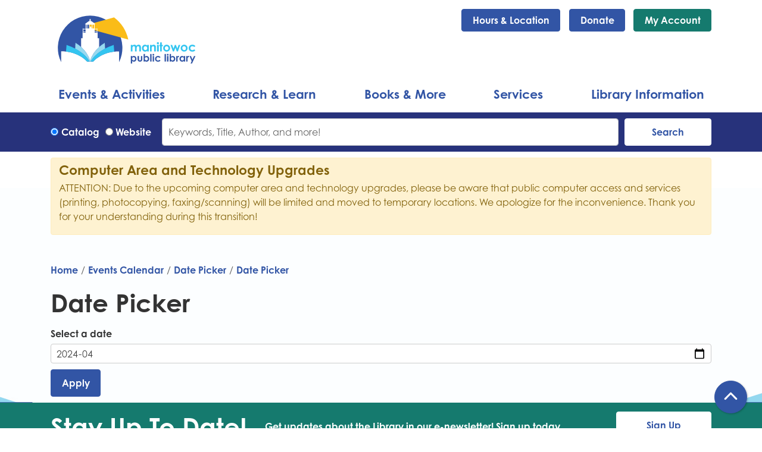

--- FILE ---
content_type: text/html; charset=UTF-8
request_url: https://www.manitowoclibrary.org/events/date_picker/month/2024-04
body_size: 11015
content:
<!DOCTYPE html>
<html lang="en" dir="ltr">
  <head>
    <meta charset="utf-8" />
<link rel="canonical" href="https://www.manitowoclibrary.org/events/date_picker/month/2024-04" />
<meta name="Generator" content="Drupal 10 (https://www.drupal.org)" />
<meta name="MobileOptimized" content="width" />
<meta name="HandheldFriendly" content="true" />
<meta name="viewport" content="width=device-width, initial-scale=1.0" />
<link rel="icon" href="/themes/custom/website_theme/assets/favicon/favicon.ico" type="image/vnd.microsoft.icon" />

    <title>Date Picker | Manitowoc Public Library</title>
    <link rel="apple-touch-icon" sizes="180x180" href="/themes/custom/website_theme/assets/favicon/apple-touch-icon.png">
    <link rel="icon" type="image/png" sizes="32x32" href="/themes/custom/website_theme/assets/favicon/favicon-32x32.png">
    <link rel="icon" type="image/png" sizes="16x16" href="/themes/custom/website_theme/assets/favicon/favicon-16x16.png">
    <link rel="manifest" href="/themes/custom/website_theme/assets/favicon/site.webmanifest">
    <link rel="mask-icon" href="/themes/custom/website_theme/assets/favicon/safari-pinned-tab.svg" color="#3255a5">
    <link rel="shortcut icon" href="/themes/custom/website_theme/assets/favicon/favicon.ico">
    <meta name="msapplication-TileColor" content="#00aba9">
    <meta name="msapplication-config" content="/themes/custom/website_theme/assets/favicon/browserconfig.xml">
    <meta name="theme-color" content="#ffffff">
    <meta content="#00aba9" name="msapplication-TileColor">
    <meta content="/themes/custom/website_theme/assets/favicon/browserconfig.xml" name="msapplication-config">
    <meta content="#ffffff" name="theme-color">
    <link rel="stylesheet" media="all" href="/core/misc/components/progress.module.css?t6iqsv" />
<link rel="stylesheet" media="all" href="/core/misc/components/ajax-progress.module.css?t6iqsv" />
<link rel="stylesheet" media="all" href="/core/modules/system/css/components/align.module.css?t6iqsv" />
<link rel="stylesheet" media="all" href="/core/modules/system/css/components/fieldgroup.module.css?t6iqsv" />
<link rel="stylesheet" media="all" href="/core/modules/system/css/components/container-inline.module.css?t6iqsv" />
<link rel="stylesheet" media="all" href="/core/modules/system/css/components/clearfix.module.css?t6iqsv" />
<link rel="stylesheet" media="all" href="/core/modules/system/css/components/details.module.css?t6iqsv" />
<link rel="stylesheet" media="all" href="/core/modules/system/css/components/hidden.module.css?t6iqsv" />
<link rel="stylesheet" media="all" href="/core/modules/system/css/components/item-list.module.css?t6iqsv" />
<link rel="stylesheet" media="all" href="/core/modules/system/css/components/js.module.css?t6iqsv" />
<link rel="stylesheet" media="all" href="/core/modules/system/css/components/nowrap.module.css?t6iqsv" />
<link rel="stylesheet" media="all" href="/core/modules/system/css/components/position-container.module.css?t6iqsv" />
<link rel="stylesheet" media="all" href="/core/modules/system/css/components/reset-appearance.module.css?t6iqsv" />
<link rel="stylesheet" media="all" href="/core/modules/system/css/components/resize.module.css?t6iqsv" />
<link rel="stylesheet" media="all" href="/core/modules/system/css/components/system-status-counter.css?t6iqsv" />
<link rel="stylesheet" media="all" href="/core/modules/system/css/components/system-status-report-counters.css?t6iqsv" />
<link rel="stylesheet" media="all" href="/core/modules/system/css/components/system-status-report-general-info.css?t6iqsv" />
<link rel="stylesheet" media="all" href="/core/modules/system/css/components/tablesort.module.css?t6iqsv" />
<link rel="stylesheet" media="all" href="/core/modules/views/css/views.module.css?t6iqsv" />
<link rel="stylesheet" media="all" href="/modules/custom/library_calendar/lc_calendar_theme/css/base.css?t6iqsv" />
<link rel="stylesheet" media="all" href="/modules/custom/library_calendar/lc_calendar_theme/css/state.css?t6iqsv" />
<link rel="stylesheet" media="all" href="/modules/custom/library_calendar/lc_calendar_theme/css/components/announcements.css?t6iqsv" />
<link rel="stylesheet" media="all" href="/modules/custom/library_calendar/lc_calendar_theme/css/components/branch-selector.css?t6iqsv" />
<link rel="stylesheet" media="all" href="/modules/contrib/office_hours/css/office_hours.css?t6iqsv" />
<link rel="stylesheet" media="all" href="/themes/custom/calendar_theme/node_modules/%40fortawesome/fontawesome-free/css/all.min.css?t6iqsv" />
<link rel="stylesheet" media="all" href="/themes/custom/website_theme/css/style?t6iqsv" />

    
  </head>
  <body class="path-events path-not-content no-js">
        <a href="#main-content" class="visually-hidden focusable skip-link">
      Skip to main content
    </a>
    
      <div class="dialog-off-canvas-main-canvas" data-off-canvas-main-canvas>
    
<header class="header">
      <div class="position-relative">
      <div class="container">
        <div class="row">
                      <div class="col-12 col-lg-3 branding-col">
                <div>
    
<div id="block-website-theme-branding" class="block block-system block-system-branding-block position-relative">
  
    
        
              
    <a class="site-logo" href="/" rel="home">
      <img src="/themes/custom/website_theme/logo.svg" alt="Homepage of Manitowoc Public Library" fetchpriority="high">
    </a>
  </div>

  </div>

            </div>
          
                      <div class="col-12 col-lg-9 header-content-col">
                <div class="header-content-container">
    
<div id="block-website-theme-branchselect" class="block block-lc-branch-select block-lc-branch-select-block position-relative">
  
    
      


    
<div class="lc-branch-select">
    <div class="lc-branch-select__wrapper lc-branch-select__wrapper--single lc-branch-select__wrapper--open">
    <div class="lc-branch-select__content-container">
      
              
                  <button class="button lc-branch-select__collapse" type="button">
            Hours &amp; Location
          </button>
        
        <div class="lc-branch-select__collapsed-wrapper">
                        
          
          <div class="lc-branch-select__content">
            <div>
  
      <h2><a href="/branch/manitowoc-public-library">

            <div class="field-container">Manitowoc Public Library</div>
      </a></h2>
    
  

<div class="lc-branch-select__branch lc-branch-select__branch--86" data-branch="86">
  <div class="lc-branch-select__branch--hidden-region">
    
<div class="block block-layout-builder block-field-blocktaxonomy-termlc-library-branchfield-lc-branch-hours position-relative">
  
    
      

      <div class="field-container">
              <div><div class="office-hours office-hours office-hours-status--closed"><div class="office-hours__item"><span class="office-hours__item-slots">12:00pm-4:00pm</span><span><br /></span></div></div></div>
          </div>
  
  </div>

  </div>
  <div class="lc-branch-selector-content-row">
    <div class="lc-branch-selector-content-col">
      <div>
        
<div class="block block-layout-builder block-field-blocktaxonomy-termlc-library-branchfield-lc-phone-number position-relative">
  
    
      

            <div class="field-container"><a href="tel:9206863000">(920) 686-3000</a></div>
      
  </div>

<div class="block block-layout-builder block-field-blocktaxonomy-termlc-library-branchfield-lc-address position-relative">
  
    
      

            <div class="field-container"><p class="address" translate="no"><span class="address-line1">707 Quay St.</span><br>
<span class="locality">Manitowoc</span>, <span class="administrative-area">WI</span> <span class="postal-code">54220</span><br>
<span class="country">United States</span></p></div>
      
  </div>

<div class="block block-layout-builder block-extra-field-blocktaxonomy-termlc-library-branchmap-link position-relative">
  
    
      <a href="http://maps.google.com/?q=707%20Quay%20St.%2C%2BManitowoc%2C%2BWI%2C%2B54220" target="_blank">View on Google Maps</a>
  </div>

      </div>
    </div>
    <div class="lc-branch-selector-content-col">
      <div>
        
<div class="block block-layout-builder block-field-blocktaxonomy-termlc-library-branchfield-lc-branch-hours position-relative">
  
    
      

      <div class="field-container">
              <div><div class="office-hours office-hours office-hours-status--closed"><div class="office-hours__item"><span class="office-hours__item-label">Sun: </span><span class="office-hours__item-slots">12:00pm-4:00pm</span><span><br /></span></div><div class="office-hours__item"><span class="office-hours__item-label">Mon: </span><span class="office-hours__item-slots">9:00am-8:00pm</span><span><br /></span></div><div class="office-hours__item"><span class="office-hours__item-label">Tue: </span><span class="office-hours__item-slots">9:00am-8:00pm</span><span><br /></span></div><div class="office-hours__item"><span class="office-hours__item-label">Wed: </span><span class="office-hours__item-slots">9:00am-8:00pm</span><span><br /></span></div><div class="office-hours__item"><span class="office-hours__item-label">Thu: </span><span class="office-hours__item-slots">9:00am-8:00pm</span><span><br /></span></div><div class="office-hours__item"><span class="office-hours__item-label">Fri: </span><span class="office-hours__item-slots">9:00am-6:00pm</span><span><br /></span></div><div class="office-hours__item"><span class="office-hours__item-label">Sat: </span><span class="office-hours__item-slots">9:00am-3:00pm</span><span><br /></span></div></div></div>
          </div>
  
  </div>

      </div>
    </div>
  </div>
</div>

</div>

          </div>
        </div>
          </div>
  </div>
</div>

  </div>

<div id="block-headerbuttons" class="block block-block-content block-block-content7b438a45-65d3-484b-a538-d98c8cfaa18c position-relative">
  
    
      

            <div class="field-container"><a class="btn btn-primary btn-header" href="/donate">Donate</a>
<a class="btn btn-secondary btn-header" href="https://mani.ent.sirsi.net/client/mcls/search/patronlogin/https:$002f$002fmani.ent.sirsi.net$002fclient$002fmcls$002fsearch$002faccount$003f">My Account</a></div>
      
  </div>

  </div>

            </div>
                  </div>
      </div>
    </div>
  
      <div class="container">
        <div>
    

<div class="navbar-container">
  <nav id="block-website-theme-main-menu" class="navbar navbar-expand-lg" role="navigation" aria-labelledby="block-website-theme-main-menu-menu">
                      
    <h2 class="visually-hidden" id="block-website-theme-main-menu-menu">Main navigation</h2>
    

    <button class="navbar-toggler" type="button" data-toggle="collapse"
        data-target="#navbarSupportedContent"
        aria-controls="navbarSupportedContent" aria-expanded="false"
        aria-label="Toggle navigation">
      <i class="fas fa-bars"></i>

      <span class="visually-hidden">
        Toggle Navigation      </span>
    </button>

    <div class="collapse navbar-collapse" id="navbarSupportedContent">
              


  
            <ul class="nav navbar-nav" role="menu">
    
          
                    
      
      <li class="nav-item dropdown" role="none">
        
        
                          
        <span class="nav-link nav-level-0 has-children" data-nav-level="0" role="menuitem" aria-expanded="false" aria-haspopup="true" aria-controls="dropdown-events-activities" data-dropdown="dropdown-events-activities" tabindex="0">Events &amp; Activities</span>

                  <button class="btn d-lg-none" type="button">
            <i class="fas fa-chevron-down" role="presentation"></i>
            <span class="visually-hidden">Open Menu</span>
          </button>

            
      
          <div class="mega-menu-container">
          <ul class="dropdown-menu" id="dropdown-events-activities" role="menu">
    
          
      
                    
      <li class="nav-item menu-action menu-action-fas fa-calendar-alt" role="none">
        
        
        
        <a href="/events" class="menu-action menu-action-fas fa-calendar-alt nav-link nav-level-1" data-nav-level="1" role="menuitem" data-drupal-link-system-path="events">Calendar</a>

              </li>
          
                    
      
      <li class="nav-item dropdown" role="none">
        
        
                          
        <span class="nav-link nav-level-1 has-children" data-nav-level="1" role="menuitem" aria-expanded="false" aria-haspopup="true" aria-controls="dropdown-by-age" data-dropdown="dropdown-by-age" tabindex="0">By Age</span>

                  <button class="btn d-lg-none" type="button">
            <i class="fas fa-chevron-down" role="presentation"></i>
            <span class="visually-hidden">Open Menu</span>
          </button>

            
      
          <ul class="dropdown-menu" id="dropdown-by-age" role="menu">
    
          
      
      
      <li class="nav-item" role="none">
        
        
        
        <a href="/events/month?age_groups%5B63%5D=63&amp;age_groups%5B93%5D=93&amp;age_groups%5B64%5D=64" class="nav-link nav-level-2" data-nav-level="2" role="menuitem" data-drupal-link-query="{&quot;age_groups&quot;:{&quot;63&quot;:&quot;63&quot;,&quot;93&quot;:&quot;93&quot;,&quot;64&quot;:&quot;64&quot;}}" data-drupal-link-system-path="events/month">Kids</a>

              </li>
          
      
      
      <li class="nav-item" role="none">
        
        
        
        <a href="/events/month?age_groups%5B65%5D=65" class="nav-link nav-level-2" data-nav-level="2" role="menuitem" data-drupal-link-query="{&quot;age_groups&quot;:{&quot;65&quot;:&quot;65&quot;}}" data-drupal-link-system-path="events/month">Teens</a>

              </li>
          
      
      
      <li class="nav-item" role="none">
        
        
        
        <a href="/events/month?age_groups%5B66%5D=66" class="nav-link nav-level-2" data-nav-level="2" role="menuitem" data-drupal-link-query="{&quot;age_groups&quot;:{&quot;66&quot;:&quot;66&quot;}}" data-drupal-link-system-path="events/month">Adults</a>

              </li>
        </ul>

      
              </li>
          
                    
      
      <li class="nav-item dropdown" role="none">
        
        
                          
        <span class="nav-link nav-level-1 has-children" data-nav-level="1" role="menuitem" aria-expanded="false" aria-haspopup="true" aria-controls="dropdown-popular" data-dropdown="dropdown-popular" tabindex="0">Popular</span>

                  <button class="btn d-lg-none" type="button">
            <i class="fas fa-chevron-down" role="presentation"></i>
            <span class="visually-hidden">Open Menu</span>
          </button>

            
      
          <ul class="dropdown-menu" id="dropdown-popular" role="menu">
    
          
      
      
      <li class="nav-item" role="none">
        
        
        
        <a href="https://www.manitowoclibrary.org/sites/default/files/2025-08/Sept.%20Oct.%20Nov.%20Events%20Guide%20Single%20Pages.pdf" class="nav-link nav-level-2" data-nav-level="2" role="menuitem">September-October-November Events Guide (Printable)</a>

              </li>
          
      
      
      <li class="nav-item" role="none">
        
        
        
        <a href="https://www.manitowoclibrary.org/sites/default/files/2025-10/DecJanFeb%202026%20Single%20Pages.pdf" class="nav-link nav-level-2" data-nav-level="2" role="menuitem">December-January-February Event Guide (Printable)</a>

              </li>
          
      
      
      <li class="nav-item" role="none">
        
        
        
        <a href="/events/month?program_types%5B6%5D=6" class="nav-link nav-level-2" data-nav-level="2" role="menuitem" data-drupal-link-query="{&quot;program_types&quot;:{&quot;6&quot;:&quot;6&quot;}}" data-drupal-link-system-path="events/month">Storytimes</a>

              </li>
          
      
      
      <li class="nav-item" role="none">
        
        
        
        <a href="/events/family-activity-night" class="nav-link nav-level-2" data-nav-level="2" role="menuitem" data-drupal-link-system-path="node/371">Family Activity Night</a>

              </li>
          
      
      
      <li class="nav-item" role="none">
        
        
        
        <a href="https://www.manitowoclibrary.org/events/month?keywords=idea%20box" title="Idea Box Equipment Badging Sessions" class="nav-link nav-level-2" data-nav-level="2" role="menuitem">Idea Box Badging Sessions</a>

              </li>
        </ul>

      
              </li>
          
                    
      
      <li class="nav-item dropdown" role="none">
        
        
                          
        <span class="nav-link nav-level-1 has-children" data-nav-level="1" role="menuitem" aria-expanded="false" aria-haspopup="true" aria-controls="dropdown-reading-challenges" data-dropdown="dropdown-reading-challenges" tabindex="0">Reading Challenges</span>

                  <button class="btn d-lg-none" type="button">
            <i class="fas fa-chevron-down" role="presentation"></i>
            <span class="visually-hidden">Open Menu</span>
          </button>

            
      
          <ul class="dropdown-menu" id="dropdown-reading-challenges" role="menu">
    
          
      
      
      <li class="nav-item" role="none">
        
        
        
        <a href="/events/1000-books" class="nav-link nav-level-2" data-nav-level="2" role="menuitem" data-drupal-link-system-path="node/374">1,000 Books Before Kindergarten</a>

              </li>
          
      
      
      <li class="nav-item" role="none">
        
        
        
        <a href="https://www.manitowoclibrary.org/event/2026-winter-reading-program-warm-good-book-25890" class="nav-link nav-level-2" data-nav-level="2" role="menuitem">Winter Reading Program</a>

              </li>
        </ul>

      
              </li>
        </ul>

          </div>
      
              </li>
          
                    
      
      <li class="nav-item dropdown" role="none">
        
        
                          
        <span class="nav-link nav-level-0 has-children" data-nav-level="0" role="menuitem" aria-expanded="false" aria-haspopup="true" aria-controls="dropdown-research-learn" data-dropdown="dropdown-research-learn" tabindex="0">Research &amp; Learn</span>

                  <button class="btn d-lg-none" type="button">
            <i class="fas fa-chevron-down" role="presentation"></i>
            <span class="visually-hidden">Open Menu</span>
          </button>

            
      
          <div class="mega-menu-container">
          <ul class="dropdown-menu" id="dropdown-research-learn" role="menu">
    
          
      
                    
      <li class="nav-item menu-action menu-action-fas fa-laptop" role="none">
        
        
        
        <a href="/resources" class="menu-action menu-action-fas fa-laptop nav-link nav-level-1" data-nav-level="1" role="menuitem" data-drupal-link-system-path="node/703">All Resources</a>

              </li>
          
                    
      
      <li class="nav-item dropdown" role="none">
        
        
                          
        <span class="nav-link nav-level-1 has-children" data-nav-level="1" role="menuitem" aria-expanded="false" aria-haspopup="true" aria-controls="dropdown-by-type" data-dropdown="dropdown-by-type" tabindex="0">By Type</span>

                  <button class="btn d-lg-none" type="button">
            <i class="fas fa-chevron-down" role="presentation"></i>
            <span class="visually-hidden">Open Menu</span>
          </button>

            
      
          <ul class="dropdown-menu" id="dropdown-by-type" role="menu">
    
          
      
      
      <li class="nav-item" role="none">
        
        
        
        <a href="/resources/premium-online-resources" class="nav-link nav-level-2" data-nav-level="2" role="menuitem" data-drupal-link-system-path="resources/premium-online-resources">Premium Online Resources</a>

              </li>
          
      
      
      <li class="nav-item" role="none">
        
        
        
        <a href="/resources/ebooks" class="nav-link nav-level-2" data-nav-level="2" role="menuitem" data-drupal-link-system-path="resources/ebooks">eBooks &amp; More</a>

              </li>
          
      
      
      <li class="nav-item" role="none">
        
        
        
        <a href="/resources/community" class="nav-link nav-level-2" data-nav-level="2" role="menuitem" data-drupal-link-system-path="resources/community">Community Resources</a>

              </li>
        </ul>

      
              </li>
          
                    
      
      <li class="nav-item dropdown" role="none">
        
        
                          
        <span class="nav-link nav-level-1 has-children" data-nav-level="1" role="menuitem" aria-expanded="false" aria-haspopup="true" aria-controls="dropdown-by-topic" data-dropdown="dropdown-by-topic" tabindex="0">By Topic</span>

                  <button class="btn d-lg-none" type="button">
            <i class="fas fa-chevron-down" role="presentation"></i>
            <span class="visually-hidden">Open Menu</span>
          </button>

            
      
          <ul class="dropdown-menu" id="dropdown-by-topic" role="menu">
    
          
      
      
      <li class="nav-item" role="none">
        
        
        
        <a href="/resources/premium-online-resources?field_db_type_target_id%5B198%5D=198&amp;field_db_type_target_id%5B199%5D=199" class="nav-link nav-level-2" data-nav-level="2" role="menuitem" data-drupal-link-query="{&quot;field_db_type_target_id&quot;:{&quot;198&quot;:&quot;198&quot;,&quot;199&quot;:&quot;199&quot;}}" data-drupal-link-system-path="resources/premium-online-resources">Business &amp; Consumer</a>

              </li>
          
      
      
      <li class="nav-item" role="none">
        
        
        
        <a href="/resources/genealogy-local-history" class="nav-link nav-level-2" data-nav-level="2" role="menuitem" data-drupal-link-system-path="node/378">Genealogy &amp; Local History</a>

              </li>
          
      
      
      <li class="nav-item" role="none">
        
        
        
        <a href="/resources/premium-online-resources?field_db_type_target_id%5B201%5D=201" class="nav-link nav-level-2" data-nav-level="2" role="menuitem" data-drupal-link-query="{&quot;field_db_type_target_id&quot;:{&quot;201&quot;:&quot;201&quot;}}" data-drupal-link-system-path="resources/premium-online-resources">Homework Help</a>

              </li>
        </ul>

      
              </li>
        </ul>

          </div>
      
              </li>
          
                    
      
      <li class="nav-item dropdown" role="none">
        
        
                          
        <span class="nav-link nav-level-0 has-children" data-nav-level="0" role="menuitem" aria-expanded="false" aria-haspopup="true" aria-controls="dropdown-books-more" data-dropdown="dropdown-books-more" tabindex="0">Books &amp; More</span>

                  <button class="btn d-lg-none" type="button">
            <i class="fas fa-chevron-down" role="presentation"></i>
            <span class="visually-hidden">Open Menu</span>
          </button>

            
      
          <div class="mega-menu-container">
          <ul class="dropdown-menu" id="dropdown-books-more" role="menu">
    
          
      
                    
      <li class="nav-item menu-action menu-action-fas fa-search" role="none">
        
        
        
        <a href="https://mani.ent.sirsi.net/client/en_US/mcls/search/results?ln=en_US&amp;q=" class="menu-action menu-action-fas fa-search nav-link nav-level-1" data-nav-level="1" role="menuitem">Search Catalog</a>

              </li>
          
                    
      
      <li class="nav-item dropdown" role="none">
        
        
                          
        <span class="nav-link nav-level-1 has-children" data-nav-level="1" role="menuitem" aria-expanded="false" aria-haspopup="true" aria-controls="dropdown-find-a-good-book" data-dropdown="dropdown-find-a-good-book" tabindex="0">Find a Good Book</span>

                  <button class="btn d-lg-none" type="button">
            <i class="fas fa-chevron-down" role="presentation"></i>
            <span class="visually-hidden">Open Menu</span>
          </button>

            
      
          <ul class="dropdown-menu" id="dropdown-find-a-good-book" role="menu">
    
          
      
      
      <li class="nav-item" role="none">
        
        
        
        <a href="https://mani.ent.sirsi.net/client/en_US/mcls/search/results?qu=onorderbk&amp;rw=12&amp;isd=true" class="nav-link nav-level-2" data-nav-level="2" role="menuitem">New Books</a>

              </li>
          
      
      
      <li class="nav-item" role="none">
        
        
        
        <a href="https://mani.ent.sirsi.net/client/en_US/mcls/search/results?qu=onorder&amp;rw=12&amp;lm=MOVIE&amp;isd=true" class="nav-link nav-level-2" data-nav-level="2" role="menuitem">New Movies</a>

              </li>
          
      
      
      <li class="nav-item" role="none">
        
        
        
        <a href="/resources/premium-online-resources?field_db_type_target_id%5B206%5D=206" class="nav-link nav-level-2" data-nav-level="2" role="menuitem" data-drupal-link-query="{&quot;field_db_type_target_id&quot;:{&quot;206&quot;:&quot;206&quot;}}" data-drupal-link-system-path="resources/premium-online-resources">Download eBooks</a>

              </li>
          
      
      
      <li class="nav-item" role="none">
        
        
        
        <a href="/staff-picks" class="nav-link nav-level-2" data-nav-level="2" role="menuitem" data-drupal-link-system-path="staff-picks">Staff Picks</a>

              </li>
          
      
      
      <li class="nav-item" role="none">
        
        
        
        <a href="/book-discussion-kits" class="nav-link nav-level-2" data-nav-level="2" role="menuitem" data-drupal-link-system-path="node/380">Book Discussion Kits</a>

              </li>
          
      
      
      <li class="nav-item" role="none">
        
        
        
        <a href="https://docs.google.com/forms/d/e/1FAIpQLSddduFrbLB2dVsuStc3XNLzu2VN_JHdcPy5qoV2mnakxIXFJQ/viewform" class="nav-link nav-level-2" data-nav-level="2" role="menuitem">Materials Request Form</a>

              </li>
        </ul>

      
              </li>
          
                    
      
      <li class="nav-item dropdown" role="none">
        
        
                          
        <span class="nav-link nav-level-1 has-children" data-nav-level="1" role="menuitem" aria-expanded="false" aria-haspopup="true" aria-controls="dropdown-special-collections" data-dropdown="dropdown-special-collections" tabindex="0">Special Collections</span>

                  <button class="btn d-lg-none" type="button">
            <i class="fas fa-chevron-down" role="presentation"></i>
            <span class="visually-hidden">Open Menu</span>
          </button>

            
      
          <ul class="dropdown-menu" id="dropdown-special-collections" role="menu">
    
          
      
      
      <li class="nav-item" role="none">
        
        
        
        <a href="/special-collections/adventure-pass" class="nav-link nav-level-2" data-nav-level="2" role="menuitem" data-drupal-link-system-path="node/151">Adventure Pass</a>

              </li>
          
      
      
      <li class="nav-item" role="none">
        
        
        
        <a href="/special-collections/toy-library" class="nav-link nav-level-2" data-nav-level="2" role="menuitem" data-drupal-link-system-path="node/381">Toy Library</a>

              </li>
          
      
      
      <li class="nav-item" role="none">
        
        
        
        <a href="/special-collections/cake-pans" class="nav-link nav-level-2" data-nav-level="2" role="menuitem" data-drupal-link-system-path="node/382">Cake Pans</a>

              </li>
          
      
      
      <li class="nav-item" role="none">
        
        
        
        <a href="/seedlibrary" class="nav-link nav-level-2" data-nav-level="2" role="menuitem" data-drupal-link-system-path="node/7154">Seed Library</a>

              </li>
          
      
      
      <li class="nav-item" role="none">
        
        
        
        <a href="/special-collections?field_eg_category_target_id%5B209%5D=209" class="nav-link nav-level-2" data-nav-level="2" role="menuitem" data-drupal-link-query="{&quot;field_eg_category_target_id&quot;:{&quot;209&quot;:&quot;209&quot;}}" data-drupal-link-system-path="special-collections">Technology to Borrow</a>

              </li>
          
      
      
      <li class="nav-item" role="none">
        
        
        
        <a href="/special-collections?field_eg_category_target_id%5B214%5D=214" class="nav-link nav-level-2" data-nav-level="2" role="menuitem" data-drupal-link-query="{&quot;field_eg_category_target_id&quot;:{&quot;214&quot;:&quot;214&quot;}}" data-drupal-link-system-path="special-collections">Technology to Use in the Library</a>

              </li>
          
      
      
      <li class="nav-item" role="none">
        
        
        
        <a href="/special-collections" class="nav-link nav-level-2" data-nav-level="2" role="menuitem" data-drupal-link-system-path="special-collections">See All</a>

              </li>
        </ul>

      
              </li>
        </ul>

          </div>
      
              </li>
          
                    
      
      <li class="nav-item dropdown" role="none">
        
        
                          
        <span class="nav-link nav-level-0 has-children" data-nav-level="0" role="menuitem" aria-expanded="false" aria-haspopup="true" aria-controls="dropdown-services" data-dropdown="dropdown-services" tabindex="0">Services</span>

                  <button class="btn d-lg-none" type="button">
            <i class="fas fa-chevron-down" role="presentation"></i>
            <span class="visually-hidden">Open Menu</span>
          </button>

            
      
          <div class="mega-menu-container">
          <ul class="dropdown-menu" id="dropdown-services" role="menu">
    
          
      
                    
      <li class="nav-item menu-action menu-action-fas fa-map-signs" role="none">
        
        
        
        <a href="/services" class="menu-action menu-action-fas fa-map-signs nav-link nav-level-1" data-nav-level="1" role="menuitem" data-drupal-link-system-path="node/383">All Services</a>

              </li>
          
                    
      
      <li class="nav-item dropdown" role="none">
        
        
                          
        <span class="nav-link nav-level-1 has-children" data-nav-level="1" role="menuitem" aria-expanded="false" aria-haspopup="true" aria-controls="dropdown-for" data-dropdown="dropdown-for" tabindex="0">For</span>

                  <button class="btn d-lg-none" type="button">
            <i class="fas fa-chevron-down" role="presentation"></i>
            <span class="visually-hidden">Open Menu</span>
          </button>

            
      
          <ul class="dropdown-menu" id="dropdown-for" role="menu">
    
          
      
      
      <li class="nav-item" role="none">
        
        
        
        <a href="/services/kids" class="nav-link nav-level-2" data-nav-level="2" role="menuitem" data-drupal-link-system-path="node/384">Kids</a>

              </li>
          
      
      
      <li class="nav-item" role="none">
        
        
        
        <a href="/services/teens" class="nav-link nav-level-2" data-nav-level="2" role="menuitem" data-drupal-link-system-path="node/393">Teens</a>

              </li>
          
      
      
      <li class="nav-item" role="none">
        
        
        
        <a href="/services/adults" class="nav-link nav-level-2" data-nav-level="2" role="menuitem" data-drupal-link-system-path="node/397">Adults</a>

              </li>
          
      
      
      <li class="nav-item" role="none">
        
        
        
        <a href="/services/teachers" class="nav-link nav-level-2" data-nav-level="2" role="menuitem" data-drupal-link-system-path="node/398">Teachers</a>

              </li>
          
      
      
      <li class="nav-item" role="none">
        
        
        
        <a href="/services/notary" class="nav-link nav-level-2" data-nav-level="2" role="menuitem" data-drupal-link-system-path="node/425">Notary</a>

              </li>
          
      
      
      <li class="nav-item" role="none">
        
        
        
        <a href="/services/outreach/homebound" class="nav-link nav-level-2" data-nav-level="2" role="menuitem" data-drupal-link-system-path="node/421">Homebound</a>

              </li>
        </ul>

      
              </li>
          
                    
      
      <li class="nav-item dropdown" role="none">
        
        
                          
        <span class="nav-link nav-level-1 has-children" data-nav-level="1" role="menuitem" aria-expanded="false" aria-haspopup="true" aria-controls="dropdown-popular--2" data-dropdown="dropdown-popular--2" tabindex="0">Popular</span>

                  <button class="btn d-lg-none" type="button">
            <i class="fas fa-chevron-down" role="presentation"></i>
            <span class="visually-hidden">Open Menu</span>
          </button>

            
      
          <ul class="dropdown-menu" id="dropdown-popular--2" role="menu">
    
          
      
      
      <li class="nav-item" role="none">
        
        
        
        <a href="/reserve-room" class="nav-link nav-level-2" data-nav-level="2" role="menuitem" data-drupal-link-system-path="node/2">Meeting &amp; Study Rooms</a>

              </li>
          
      
      
      <li class="nav-item" role="none">
        
        
        
        <a href="/services/print-copy-scan-fax" class="nav-link nav-level-2" data-nav-level="2" role="menuitem" data-drupal-link-system-path="node/424">Print, Copy, Scan &amp; Fax</a>

              </li>
          
      
      
      <li class="nav-item" role="none">
        
        
        
        <a href="/services/wi-fi-public-pcs" class="nav-link nav-level-2" data-nav-level="2" role="menuitem" data-drupal-link-system-path="node/422">Wi-Fi and Public PCs</a>

              </li>
          
      
      
      <li class="nav-item" role="none">
        
        
        
        <a href="/services/idea-box-makerspace" class="nav-link nav-level-2" data-nav-level="2" role="menuitem" data-drupal-link-system-path="node/423">Idea Box Makerspace</a>

              </li>
          
      
      
      <li class="nav-item" role="none">
        
        
        
        <a href="/services/outreach" class="nav-link nav-level-2" data-nav-level="2" role="menuitem" data-drupal-link-system-path="node/400">Outreach</a>

              </li>
          
      
      
      <li class="nav-item" role="none">
        
        
        
        <a href="/services/outreach/one-to-one-adult-literacy" class="nav-link nav-level-2" data-nav-level="2" role="menuitem" data-drupal-link-system-path="node/420">One-to-One Literacy</a>

              </li>
          
      
      
      <li class="nav-item" role="none">
        
        
        
        <a href="/services/test-proctoring" class="nav-link nav-level-2" data-nav-level="2" role="menuitem" data-drupal-link-system-path="node/426">Test Proctoring</a>

              </li>
        </ul>

      
              </li>
        </ul>

          </div>
      
              </li>
          
                    
      
      <li class="nav-item dropdown" role="none">
        
        
                          
        <span class="nav-link nav-level-0 has-children" data-nav-level="0" role="menuitem" aria-expanded="false" aria-haspopup="true" aria-controls="dropdown-library-information" data-dropdown="dropdown-library-information" tabindex="0">Library Information</span>

                  <button class="btn d-lg-none" type="button">
            <i class="fas fa-chevron-down" role="presentation"></i>
            <span class="visually-hidden">Open Menu</span>
          </button>

            
      
          <div class="mega-menu-container">
          <ul class="dropdown-menu" id="dropdown-library-information" role="menu">
    
          
      
                    
      <li class="nav-item menu-action menu-action-fas fa-question-circle" role="none">
        
        
        
        <a href="/faq" class="menu-action menu-action-fas fa-question-circle nav-link nav-level-1" title="FAQ" data-nav-level="1" role="menuitem" data-drupal-link-system-path="node/428">FAQ</a>

              </li>
          
                    
      
      <li class="nav-item dropdown" role="none">
        
        
                          
        <span class="nav-link nav-level-1 has-children" data-nav-level="1" role="menuitem" aria-expanded="false" aria-haspopup="true" aria-controls="dropdown-using-the-library" data-dropdown="dropdown-using-the-library" tabindex="0">Using the Library</span>

                  <button class="btn d-lg-none" type="button">
            <i class="fas fa-chevron-down" role="presentation"></i>
            <span class="visually-hidden">Open Menu</span>
          </button>

            
      
          <ul class="dropdown-menu" id="dropdown-using-the-library" role="menu">
    
          
      
      
      <li class="nav-item" role="none">
        
        
        
        <a href="/hours-location" class="nav-link nav-level-2" data-nav-level="2" role="menuitem" data-drupal-link-system-path="node/429">Hours &amp; Location</a>

              </li>
          
      
      
      <li class="nav-item" role="none">
        
        
        
        <a href="/checkout-policies" class="nav-link nav-level-2" data-nav-level="2" role="menuitem" data-drupal-link-system-path="node/450">Checkout Guidelines</a>

              </li>
          
      
      
      <li class="nav-item" role="none">
        
        
        
        <a href="/returns-book-drops" class="nav-link nav-level-2" data-nav-level="2" role="menuitem" data-drupal-link-system-path="node/432">Returns &amp; Book Drops</a>

              </li>
          
      
      
      <li class="nav-item" role="none">
        
        
        
        <a href="/policies" class="nav-link nav-level-2" data-nav-level="2" role="menuitem" data-drupal-link-system-path="policies">Policies</a>

              </li>
          
      
      
      <li class="nav-item" role="none">
        
        
        
        <a href="/accessibility" class="nav-link nav-level-2" data-nav-level="2" role="menuitem" data-drupal-link-system-path="node/434">Accessibility</a>

              </li>
        </ul>

      
              </li>
          
                    
      
      <li class="nav-item dropdown" role="none">
        
        
                          
        <span class="nav-link nav-level-1 has-children" data-nav-level="1" role="menuitem" aria-expanded="false" aria-haspopup="true" aria-controls="dropdown-about-us" data-dropdown="dropdown-about-us" tabindex="0">About Us</span>

                  <button class="btn d-lg-none" type="button">
            <i class="fas fa-chevron-down" role="presentation"></i>
            <span class="visually-hidden">Open Menu</span>
          </button>

            
      
          <ul class="dropdown-menu" id="dropdown-about-us" role="menu">
    
          
      
      
      <li class="nav-item" role="none">
        
        
        
        <a href="/library-board" class="nav-link nav-level-2" data-nav-level="2" role="menuitem" data-drupal-link-system-path="node/436">Library Board</a>

              </li>
          
      
      
      <li class="nav-item" role="none">
        
        
        
        <a href="/management-team" class="nav-link nav-level-2" data-nav-level="2" role="menuitem" data-drupal-link-system-path="node/437">Management Team</a>

              </li>
          
      
      
      <li class="nav-item" role="none">
        
        
        
        <a href="/mission-history" class="nav-link nav-level-2" data-nav-level="2" role="menuitem" data-drupal-link-system-path="node/435">Mission &amp; History</a>

              </li>
          
      
      
      <li class="nav-item" role="none">
        
        
        
        <a href="/reports" class="nav-link nav-level-2" data-nav-level="2" role="menuitem" data-drupal-link-system-path="node/438">Reports &amp; Strategic Planning</a>

              </li>
          
      
      
      <li class="nav-item" role="none">
        
        
        
        <a href="/jobs-internships" class="nav-link nav-level-2" data-nav-level="2" role="menuitem" data-drupal-link-system-path="node/439">Jobs &amp; Internships</a>

              </li>
          
      
      
      <li class="nav-item" role="none">
        
        
        
        <a href="/library-news" class="nav-link nav-level-2" data-nav-level="2" role="menuitem" data-drupal-link-system-path="library-news">Library News</a>

              </li>
          
      
      
      <li class="nav-item" role="none">
        
        
        
        <a href="/gallery" class="nav-link nav-level-2" data-nav-level="2" role="menuitem" data-drupal-link-system-path="gallery">Photos &amp; Art</a>

              </li>
        </ul>

      
              </li>
          
                    
      
      <li class="nav-item dropdown" role="none">
        
        
                          
        <span class="nav-link nav-level-1 has-children" data-nav-level="1" role="menuitem" aria-expanded="false" aria-haspopup="true" aria-controls="dropdown-support-us" data-dropdown="dropdown-support-us" tabindex="0">Support Us</span>

                  <button class="btn d-lg-none" type="button">
            <i class="fas fa-chevron-down" role="presentation"></i>
            <span class="visually-hidden">Open Menu</span>
          </button>

            
      
          <ul class="dropdown-menu" id="dropdown-support-us" role="menu">
    
          
      
      
      <li class="nav-item" role="none">
        
        
        
        <a href="/donate" class="nav-link nav-level-2" data-nav-level="2" role="menuitem" data-drupal-link-system-path="node/441">Donate Financially</a>

              </li>
          
      
      
      <li class="nav-item" role="none">
        
        
        
        <a href="/donate-books" class="nav-link nav-level-2" data-nav-level="2" role="menuitem" data-drupal-link-system-path="node/442">Donate Used Books</a>

              </li>
          
      
      
      <li class="nav-item" role="none">
        
        
        
        <a href="/memorial-honor-donations" class="nav-link nav-level-2" data-nav-level="2" role="menuitem" data-drupal-link-system-path="node/443">Memorial &amp; Gift Donations</a>

              </li>
          
      
      
      <li class="nav-item" role="none">
        
        
        
        <a href="/volunteer" class="nav-link nav-level-2" data-nav-level="2" role="menuitem" data-drupal-link-system-path="node/444">Volunteering</a>

              </li>
          
      
      
      <li class="nav-item" role="none">
        
        
        
        <a href="/library-foundation" class="nav-link nav-level-2" data-nav-level="2" role="menuitem" data-drupal-link-system-path="node/445">Library Foundation</a>

              </li>
          
      
      
      <li class="nav-item" role="none">
        
        
        
        <a href="/friends" class="nav-link nav-level-2" data-nav-level="2" role="menuitem" data-drupal-link-system-path="node/446">Friends of the Library</a>

              </li>
        </ul>

      
              </li>
        </ul>

          </div>
      
              </li>
        </ul>

      


          </div>
  </nav>
</div>

  </div>

    </div>
  
      <div class="search-region">
        <div>
    <div id="block-searchblock">
  <div class="lm-search-container">
    <div class="container">
      <div class="form-row">
        <div class="search-col col-lg-3 col-xl-2">
          <div class="lm-search-toggle-container">
<div class="form-check">
  <input type="radio" id="catalog-toggle" name="search-switcher"
    class="form-check-input" data-search="lm-search-catalog" checked>
  <label class="form-check-label" for="catalog-toggle">
    Catalog  </label>
</div>
<div class="form-check">
  <input type="radio" id="database-toggle" name="search-switcher"
    class="form-check-input" data-search="lm-search-database" >
  <label class="form-check-label" for="database-toggle">
    Website  </label>
</div>
</div>
        </div>
        <div class="search-col col-lg-9 col-xl-10 mt-3 m-lg-0">
          <div id="lm-search-catalog" class="lm-search-block lm-search-catalog collapse show">
<div id="catalog-search" class="catalog-search">
  <form action="https://mani.ent.sirsi.net/client/en_US/mcls/search/results" method="GET" class="search" target="_blank">
    <div class="form-row">
      <div class="col-9 col-lg-10">
        <input class="form-control h-100 lm-catalog-search-input" name="q"
          type="text" placeholder="Keywords, Title, Author, and more!">
      </div>
      <div class="col-3 col-lg-2">
        <button type="submit" class="btn btn-white text-primary btn-block">
          Search
        </button>
      </div>
    </div>
  </form>
</div>
</div>
          <div id="lm-search-database" class="lm-search-block lm-search-database collapse">
  <div id="database-search" class="database-search">
    <form class="views-exposed-form" data-drupal-selector="views-exposed-form-website-search-page" action="/website-search" method="get" id="views-exposed-form-website-search-page" accept-charset="UTF-8">
  <div class="js-form-item form-group js-form-type-textfield form-item-keywords js-form-item-keywords">
      <label for="edit-keywords--2">Keywords</label>
        
<input placeholder="Search for information on this site" data-drupal-selector="edit-keywords" type="text" id="edit-keywords--2" name="keywords" value="" size="30" maxlength="128" class="form-text form-control" />

        </div>
<div data-drupal-selector="edit-actions" class="form-actions js-form-wrapper form-wrapper" id="edit-actions--2">
<input data-drupal-selector="edit-submit-website-search" type="submit" id="edit-submit-website-search" value="Search" class="button js-form-submit form-submit btn-submit button--primary" />
</div>


</form>

  </div>
</div>
        </div>
      </div>
    </div>
  </div>
</div>

  </div>

    </div>
  </header>

<div class="full-width-region">
  
</div>

<div class="content-background">
  <main role="main" class="main-container container">
    <a id="main-content" tabindex="-1"></a>

      <div>
    
<div class="views-element-container block block-views block-views-blocklc-announcements-lc-announcements-block position-relative" id="block-website-theme-views-block-lc-announcements-lc-announcements-block">
  
    
      <div>



  
<div class="lc-announcements view view-lc-announcements view-id-lc_announcements view-display-id-lc_announcements_block js-view-dom-id-19296e765376851def65ef97934fb9ef3d524e903476c71c67c85590e71970fb row">
  <div class="col-md-12">
    
        
      </div>
    <div class="content-container py-0 col-md-12">
    
          <div class="view-content">
            <div class="views-row">

  <div class="announcement announcement--warning-yellow-alert">
  <div class="announcement__content">
    <h4 class="announcement__title">
<span>Computer Area and Technology Upgrades</span>
</h4>

    

            <div class="field-container"><p>ATTENTION: Due to the upcoming computer area and technology upgrades, please be aware that public computer access and services (printing, photocopying, faxing/scanning) will be limited and moved to temporary locations. We apologize for the inconvenience. Thank you for your understanding during this transition!</p></div>
      

      </div>
</div>
</div>

      </div>
    
                      </div>
</div>
</div>

  </div>
<div data-drupal-messages-fallback class="hidden"></div>

<div id="block-website-theme-breadcrumbs" class="block block-system block-system-breadcrumb-block position-relative">
  
    
        <nav role="navigation" aria-label="Breadcrumb">
    <ol class="breadcrumb">
          <li class="breadcrumb-item">
        <a href="/">Home</a>
      </li>
          <li class="breadcrumb-item">
        <a href="/events">Events Calendar</a>
      </li>
          <li class="breadcrumb-item">
        <a href="/events/date_picker">Date Picker</a>
      </li>
          <li class="breadcrumb-item">
        <a href="/events/date_picker">Date Picker</a>
      </li>
        </ol>
  </nav>

  </div>

<div id="block-website-theme-page-title" class="block block-core block-page-title-block position-relative">
  
    
      
  <h1 class="mb-4">Date Picker</h1>


  </div>

<div id="block-website-theme-content" class="block block-system block-system-main-block position-relative">
  
    
      <form class="lc-calendar-date-picker-form" data-drupal-selector="lc-calendar-date-picker-form" action="/events/date_picker/month/2024-04" method="post" id="lc-calendar-date-picker-form" accept-charset="UTF-8">
  <div class="js-form-item form-group js-form-type-date form-item-date js-form-item-date">
      <label for="edit-date">Select a date</label>
        
<input type="month" data-drupal-selector="edit-date" id="edit-date" name="date" value="2024-04" class="form-month form-control" />

        </div>

<input data-drupal-selector="edit-mode" type="hidden" name="mode" value="month" />

<input data-drupal-selector="edit-submit" type="submit" id="edit-submit" name="op" value="Apply" class="button button--primary js-form-submit form-submit btn-submit" />

<input autocomplete="off" data-drupal-selector="form-s1vfksal0dyd3iv-jrcbj-evpv8drcz5in9oal2w-wc" type="hidden" name="form_build_id" value="form-S1vFksAL0Dyd3iV_JRCbj-evpv8DrCZ5In9oal2w_wc" />

<input data-drupal-selector="edit-lc-calendar-date-picker-form" type="hidden" name="form_id" value="lc_calendar_date_picker_form" />

</form>

  </div>

  </div>

  </main>
</div>

  <div class="pre-footer">
    <div class="container">
        <div>
    
<div id="block-prefooternewslettersignup" class="block block-block-content block-block-content48e4a84c-9dae-4983-92e2-6b24eddb9878 position-relative">
  
    
      

            <div class="field-container"><div class="row">
  <div class="col-md-auto d-flex align-items-center">
    <h2 class="h1 mb-md-0">Stay Up To Date!</h2>
  </div>
  <div class="col-md-auto d-flex align-items-center font-weight-bold">
    Get updates about the Library in our e-newsletter! Sign up today.
  </div>
  <div class="col-md-2 ml-auto">
    <a class="btn btn-white btn-block text-primary" href="https://visitor.r20.constantcontact.com/manage/optin?v=001uEOLB5_FQCn37pAF7Xxx2jxGlodNmaYVYoq1iTlFvfNsbxKsCUl8sLLv0zDn4NWUDFX8SzmnoOA9_rmO-SYCjFzUqcv0Lat8JZg3rozw5Hy93sivrwTT67fyHUQ3JswtDp36QA2joCkJDhh2olHxJZwyFvH8Y25HynkpLsyl2kI%3D">
      Sign Up
    </a>
  </div>
</div></div>
      
  </div>

  </div>

    </div>
  </div>

  <footer role="contentinfo" class="footer">
    <div class="container">
      <div class="footer-row">
                    <div class="row">
    
<div id="block-contactus" class="col-md block block-block-content block-block-contentb50a6dd5-fb4b-45cd-8fe1-42487b6fd62e position-relative">
  
      <h2>Contact Us</h2>
    <a id="contact-us" class="anchor-link visually-hidden"></a>
    
      

            <div class="field-container"><p>Manitowoc Public Library<br>
707 Quay Street<br>
Manitowoc, WI 54220</p>

<p>Main Line: <a href="tel:(920) 686-3000">(920) 686-3000</a></p>

<p><a href="/questions-comments">Questions &amp; Comments</a></p></div>
      
  </div>

<div id="block-importantlinks" class="col-md block block-block-content block-block-contentb180062e-8a33-4515-9e38-a941a5bc1c98 position-relative">
  
      <h2>Important Links</h2>
    <a id="important-links" class="anchor-link visually-hidden"></a>
    
      

            <div class="field-container"><p><a href="/jobs-internships">Employment</a><br>
<a href="/library-board">Library Board</a><br>
<a href="/policies">Policies</a><br>
<a href="/accessibility">Accessibility</a><br>
<a href="/curbside">Curbside</a></p></div>
      
  </div>

<div id="block-connectwithus" class="col-md block block-block-content block-block-content54af6ef8-c1a6-4034-b784-28fd4241a388 position-relative">
  
      <h2>Connect with Us!</h2>
    <a id="connect-with-us" class="anchor-link visually-hidden"></a>
    
      

            <div class="field-container"><a href="https://www.facebook.com/Manitowoc-Public-Library-110758982325106" aria-label="View Manitowoc Public Library on Facebook" class="text-decoration-none">
<i aria-hidden="true" class="fab fa-facebook-square fa-2x"></i>
</a> &nbsp; 

<a href="https://instagram.com/manitowoclibrary" aria-label="View Manitowoc Public Library on Instagram" class="text-decoration-none">
<i aria-hidden="true" class="fab fa-instagram fa-2x"></i>
</a> &nbsp;

<a href="https://www.youtube.com/channel/UCMkvP41KE6OfuTWTfcXXvJg" aria-label="View Manitowoc Public Library on YouTube" class="text-decoration-none">
<i aria-hidden="true" class="fab fa-youtube fa-2x"></i>
</a></div>
      
  </div>

  </div>

        
                  <div class="text-center">
              <div>
    
<div id="block-accessibeewidget" class="block block-block-content block-block-content08e3a8ee-db28-4451-95a7-a564fb0dbc51 position-relative">
  
    
      

            <div class="field-container"><script> (function(){ var s = document.createElement('script'); var h = document.querySelector('head') || document.body; s.src = 'https://acsbapp.com/apps/app/dist/js/app.js'; s.async = true; s.onload = function(){ acsbJS.init({ statementLink : '', footerHtml : '', hideMobile : false, hideTrigger : false, disableBgProcess : false, language : 'en', position : 'left', leadColor : '#146ff8', triggerColor : '#146ff8', triggerRadius : '50%', triggerPositionX : 'left', triggerPositionY : 'bottom', triggerIcon : 'people', triggerSize : 'medium', triggerOffsetX : 20, triggerOffsetY : 20, mobile : { triggerSize : 'small', triggerPositionX : 'right', triggerPositionY : 'center', triggerOffsetX : 10, triggerOffsetY : 0, triggerRadius : '50%' } }); }; h.appendChild(s); })(); </script></div>
      
  </div>

<div id="block-website-theme-google-analytics" class="block block-block-content block-block-contentee79d4ca-ae62-41cb-a6ed-35b820c03e21 position-relative">
  
    
      

            <div class="field-container"><!-- Global site tag (gtag.js) - Google Analytics -->
<script async src="https://www.googletagmanager.com/gtag/js?id=UA-18639508-1"></script>
<script>
  window.dataLayer = window.dataLayer || [];
  function gtag(){dataLayer.push(arguments);}
  gtag('js', new Date());

  gtag('config', 'UA-18639508-1');
</script></div>
      
  </div>

<div id="block-nicheacademy" class="block block-block-content block-block-contentda670a7b-cf4b-4606-a7d2-1aeef8a8e841 position-relative">
  
    
      

            <div class="field-container"><script async src="https://my.nicheacademy.com/api/widgets/manitowoc"></script></div>
      
  </div>

  </div>

          </div>
              </div>
      <a  href="#" title="Back To Top" aria-label="Back To Top" class="btn back-to-top">
        <i class="fas fa-chevron-up fa-fw"></i>
        <span class="d-block d-lg-none ml-3 ml-lg-0">Back To Top</span>
      </a>
    </div>
  </footer>

  </div>

    
    <script type="application/json" data-drupal-selector="drupal-settings-json">{"path":{"baseUrl":"\/","pathPrefix":"","currentPath":"events\/date_picker\/month\/2024-04","currentPathIsAdmin":false,"isFront":false,"currentLanguage":"en"},"pluralDelimiter":"\u0003","suppressDeprecationErrors":true,"ajaxPageState":{"libraries":"eJxdjFEOwyAMQy_EliMhmhqBBImUwKbefrTax9Yfy8-2zKlB9mRxFHQQf_FxYWgcN0vCJToaeNA9OBf8f5FEdAovK8OvXg2U1XpoPa50UqvrxI6gOVdGLDrN6RfiOU9jwIIfPtBpS47wqng7Xfrsus-GDwXOSwk","theme":"website_theme","theme_token":null},"ajaxTrustedUrl":{"form_action_p_pvdeGsVG5zNF_XLGPTvYSKCf43t8qZYSwcfZl2uzM":true,"\/website-search":true},"user":{"uid":0,"permissionsHash":"13d59be61adc8af91d1ea6e5791481edeaafd7ab024356a2545d248f3d6f2dea"}}</script>
<script src="/core/assets/vendor/jquery/jquery.min.js?v=3.7.1"></script>
<script src="/core/assets/vendor/once/once.min.js?v=1.0.1"></script>
<script src="/core/misc/drupalSettingsLoader.js?v=10.5.6"></script>
<script src="/core/misc/drupal.js?v=10.5.6"></script>
<script src="/core/misc/drupal.init.js?v=10.5.6"></script>
<script src="/core/assets/vendor/tabbable/index.umd.min.js?v=6.2.0"></script>
<script src="/themes/custom/calendar_theme/node_modules/%40fortawesome/fontawesome-free/js/all.min.js?t6iqsv"></script>
<script src="/themes/custom/calendar_theme/node_modules/bootstrap/dist/js/bootstrap.bundle.js?t6iqsv"></script>
<script src="/themes/custom/calendar_theme/js/behaviors.js?t6iqsv"></script>
<script src="/themes/custom/website_theme/js/behaviors.js?t6iqsv"></script>
<script src="/modules/custom/library_calendar/lc_calendar_theme/js/browser-classes.js?t6iqsv"></script>
<script src="/modules/custom/library_calendar/lc_branch_select/js/behaviors.js?t6iqsv"></script>
<script src="/core/misc/progress.js?v=10.5.6"></script>
<script src="/core/assets/vendor/loadjs/loadjs.min.js?v=4.3.0"></script>
<script src="/core/misc/debounce.js?v=10.5.6"></script>
<script src="/core/misc/announce.js?v=10.5.6"></script>
<script src="/core/misc/message.js?v=10.5.6"></script>
<script src="/core/misc/ajax.js?v=10.5.6"></script>
<script src="/core/misc/form.js?v=10.5.6"></script>
<script src="/modules/custom/library_calendar/lc_core/js/form.js?t6iqsv"></script>
<script src="/modules/custom/lm_menu/js/behaviors.js?v=1.x"></script>

  </body>
</html>


--- FILE ---
content_type: image/svg+xml
request_url: https://www.manitowoclibrary.org/themes/custom/website_theme/logo.svg
body_size: 1925
content:
<svg id="Layer_1" data-name="Layer 1" xmlns="http://www.w3.org/2000/svg" viewBox="0 0 448.45 181"><defs><style>.cls-1{fill:#3255a5;}.cls-2{fill:#fabc18;}.cls-3{fill:#fff;}.cls-4{fill:#96d9f0;}.cls-5{fill:#33c5f0;}.cls-6{fill:#9ed7d4;}</style></defs><path class="cls-1" d="M116.75,19.71a95.39,95.39,0,0,0-85.62,137.4h.05v-31.8s45.79-2.5,76.5,30.09h18.14c31.28-32.91,76.5-30,76.5-30v31.73h.05a95.39,95.39,0,0,0-85.62-137.4Z"/><path class="cls-2" d="M187.51,25.2,114.22,45.25V59L229.49,90.48A113,113,0,0,0,187.51,25.2Z"/><path class="cls-3" d="M116.75,152.62a94.18,94.18,0,0,1,26.7-40.36V86.68h-4.51V70.13H138V57.53h-1.48v1.31h-6.27V44.56h2.09L120.2,35.82h-2V34.23h.62v-.89h-.62V30.92a1.44,1.44,0,0,0-2.88,0v2.42h-.62v.89h.62v1.59h-2l-12.16,8.74h2.09V58.84H96.6V57.53H95.13v12.6h-.57V86.68H90.05v25.58A94.18,94.18,0,0,1,116.75,152.62Zm13.52-90v-2.3h6.27v6.23h-6.27Zm0,5.45h6.27v2h-6.27Zm-6.9-21.43h5.21V57.53h-5.21Zm-8.31,0h6.62V57.53h-1.43V54.1a2.07,2.07,0,1,0-4.13,0v3.43h-1.06Zm-6.69,0h5V57.53h-5Zm-3.45,0h1.76V57.53h-1.76ZM96.6,60.36h6.63v6.23H96.6Zm0,7.75h6.63v2H96.6Z"/><path class="cls-4" d="M115,155.4h3.54c6-11,18-25.14,42.37-37.95L160,100c-26.42,16.12-38.1,37.12-43.27,52.66C111.58,137.08,99.9,116.08,73.48,100l-.87,17.49C96.94,130.26,109,144.43,115,155.4Z"/><path class="cls-5" d="M125.81,155.4c11.25-11.83,30.71-25.56,62.24-29.41l-1.67-19.62c-42,15-60.09,34.76-67.86,49Z"/><path class="cls-5" d="M107.69,155.4H115c-7.77-14.27-25.83-34-67.86-49L45.45,126C77,129.84,96.44,143.57,107.69,155.4Z"/><path class="cls-6" d="M116.75,174.08h0v0Z"/><path class="cls-6" d="M116.75,174.08h0v0Z"/><path class="cls-5" d="M254.27,125.66h-4.91v-9.48c0-3.8-.74-6.13-3.47-6.13-2.43,0-4.21,2-4.21,6v9.59h-4.91v-19.6h4.91v2.26a8.19,8.19,0,0,1,6.13-2.77,6.15,6.15,0,0,1,5.72,3.5c1.81-2.28,3.62-3.5,6.57-3.5a6.63,6.63,0,0,1,5.24,2.29c1.29,1.62,1.44,3.76,1.44,6.34v11.48h-4.91V114.85c0-3.21-1.14-4.8-3.36-4.8-2.47,0-4.24,1.92-4.24,5.94Z"/><path class="cls-5" d="M285.24,123.6a8.18,8.18,0,0,1-6.06,2.58c-5,0-9.34-4.28-9.34-10.3s4.14-10.33,9.23-10.33a8.45,8.45,0,0,1,6.17,2.65v-2.14h4.91v19.6h-4.91Zm-10.45-7.75c0,3.35,2.22,5.83,5.28,5.83s5.39-2.29,5.39-5.87-2.29-5.76-5.39-5.76S274.79,112.63,274.79,115.85Z"/><path class="cls-5" d="M298.52,108.06c1.89-1.59,3.62-2.51,5.8-2.51a6.46,6.46,0,0,1,6.72,6.72v13.39h-4.91V116.4c0-3.88-.34-6.35-3.32-6.35a3.86,3.86,0,0,0-3.33,1.88c-1,1.59-1,3.36-1,5.39v8.34h-4.91v-19.6h4.91Z"/><path class="cls-5" d="M320.12,101.23a3.15,3.15,0,0,1-3.14,3.14,3.27,3.27,0,0,1-3.14-3.4A3.06,3.06,0,0,1,317,98,3.19,3.19,0,0,1,320.12,101.23Zm-5.58,4.83h4.91v19.6h-4.91Z"/><path class="cls-5" d="M323.73,98.83h4.91v7.23h2.92v4.21h-2.92v15.39h-4.91V110.27h-2.51v-4.21h2.51Z"/><path class="cls-5" d="M353.11,115.85a10.28,10.28,0,1,1-10.4-10.3A10.21,10.21,0,0,1,353.11,115.85Zm-15.61,0c0,3.32,2.1,5.68,5.28,5.68a5.3,5.3,0,0,0,5.39-5.65c0-3.32-2.18-5.68-5.39-5.68S337.5,112.6,337.5,115.85Z"/><path class="cls-5" d="M354.18,106.06H359l3.91,11.15,4.25-11.15h2.95l4.17,11,3.95-11h4.83L376,125.66h-3.14l-4.17-11.18-4.32,11.18h-3.06Z"/><path class="cls-5" d="M404.79,115.85a10.28,10.28,0,1,1-10.41-10.3A10.21,10.21,0,0,1,404.79,115.85Zm-15.62,0c0,3.32,2.11,5.68,5.28,5.68a5.3,5.3,0,0,0,5.39-5.65c0-3.32-2.18-5.68-5.39-5.68A5.31,5.31,0,0,0,389.17,115.85Z"/><path class="cls-5" d="M427.75,122.08a10.56,10.56,0,0,1-8.9,4.1c-6.68,0-11-4.54-11-10.26,0-5.87,4.58-10.37,11.07-10.37A10.57,10.57,0,0,1,428,110l-4.1,2.26a6.16,6.16,0,0,0-4.91-2.22A5.78,5.78,0,0,0,412.8,116c0,3.33,2.32,5.69,5.94,5.69a6.24,6.24,0,0,0,5.13-2.25Z"/><path class="cls-1" d="M241,141a6.93,6.93,0,0,1,5.07-2.19c4.16,0,7.63,3.47,7.63,8.51s-3.62,8.47-7.72,8.47a6.75,6.75,0,0,1-5-2.13v7.59h-4v-22h4Zm-.18,6.25c0,2.92,1.94,4.83,4.43,4.83s4.38-2,4.38-4.8-1.7-4.76-4.38-4.76A4.39,4.39,0,0,0,240.78,147.29Z"/><path class="cls-1" d="M257,139.28h4v8.41c0,2.88.91,4.4,3,4.4s3-1.49,3-4.22v-8.59h4v7.44c0,3-.19,5.16-1.89,7a6.44,6.44,0,0,1-5.19,2c-3.89,0-6.28-2-6.92-5.74a18.37,18.37,0,0,1-.15-3.4Z"/><path class="cls-1" d="M278.62,155.4h-4V133.05h4v8a6.89,6.89,0,0,1,5.07-2.19c4.16,0,7.62,3.47,7.62,8.51s-3.61,8.47-7.71,8.47a6.72,6.72,0,0,1-5-2.13Zm-.19-8.11c0,2.92,1.95,4.83,4.44,4.83s4.37-2,4.37-4.8-1.7-4.76-4.37-4.76A4.39,4.39,0,0,0,278.43,147.29Z"/><path class="cls-1" d="M294.23,133.05h4V155.4h-4Z"/><path class="cls-1" d="M306.1,135.3a2.57,2.57,0,0,1-2.58,2.58,2.68,2.68,0,0,1-2.58-2.79,2.51,2.51,0,0,1,2.58-2.46A2.61,2.61,0,0,1,306.1,135.3Zm-4.59,4h4V155.4h-4Z"/><path class="cls-1" d="M324.8,152.46a8.7,8.7,0,0,1-7.31,3.37c-5.5,0-9.05-3.74-9.05-8.44s3.76-8.54,9.11-8.54a8.69,8.69,0,0,1,7.44,3.68l-3.37,1.85a5.07,5.07,0,0,0-4-1.82,4.75,4.75,0,0,0-5.07,4.89,4.53,4.53,0,0,0,4.89,4.67,5.12,5.12,0,0,0,4.22-1.85Z"/><path class="cls-1" d="M336.74,133.05h4V155.4h-4Z"/><path class="cls-1" d="M348.61,135.3a2.57,2.57,0,0,1-2.58,2.58,2.68,2.68,0,0,1-2.58-2.79,2.51,2.51,0,0,1,2.58-2.46A2.61,2.61,0,0,1,348.61,135.3Zm-4.58,4h4V155.4h-4Z"/><path class="cls-1" d="M355.75,155.4h-4V133.05h4v8a6.91,6.91,0,0,1,5.07-2.19c4.16,0,7.62,3.47,7.62,8.51s-3.61,8.47-7.71,8.47a6.74,6.74,0,0,1-5-2.13Zm-.18-8.11c0,2.92,1.94,4.83,4.43,4.83s4.37-2,4.37-4.8-1.7-4.76-4.37-4.76A4.39,4.39,0,0,0,355.57,147.29Z"/><path class="cls-1" d="M374.3,141.31a3.64,3.64,0,0,1,5.16-2l-1.24,3.46a2.9,2.9,0,0,0-1.18-.33c-1.16,0-2.07,1.33-2.16,3.7,0,.88,0,1.88,0,2.76v6.53h-4V139.28h3.49Z"/><path class="cls-1" d="M393.4,153.7a6.67,6.67,0,0,1-5,2.13c-4.1,0-7.68-3.53-7.68-8.47s3.4-8.51,7.59-8.51A6.91,6.91,0,0,1,393.4,141v-1.76h4V155.4h-4Zm-8.59-6.38c0,2.77,1.82,4.8,4.34,4.8s4.43-1.88,4.43-4.83a4.4,4.4,0,0,0-4.43-4.73C386.48,142.56,384.81,144.68,384.81,147.32Z"/><path class="cls-1" d="M404.06,141.31a3.64,3.64,0,0,1,5.16-2L408,142.74a2.91,2.91,0,0,0-1.19-.33c-1.15,0-2.06,1.33-2.15,3.7,0,.88,0,1.88,0,2.76v6.53h-4V139.28h3.49Z"/><path class="cls-1" d="M410.68,139.28h4.13L419,149.39l4.65-10.11h4.16l-10.15,22h-4.15l3.31-7.1Z"/></svg>